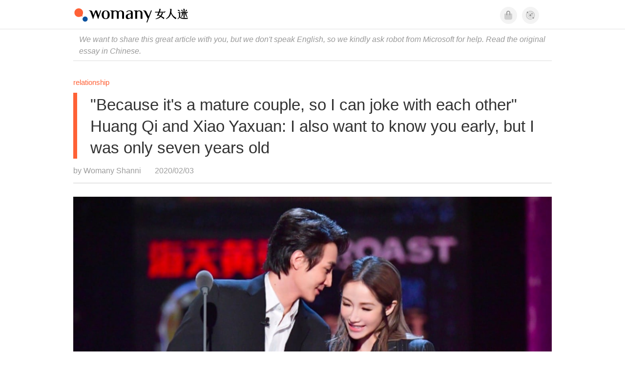

--- FILE ---
content_type: text/css
request_url: https://kit.fontawesome.com/ba15b83715.css
body_size: 1309
content:
@import url(https://ka-p.fontawesome.com/releases/v6.7.2/css/pro.min.css?token=ba15b83715);@import url(https://ka-p.fontawesome.com/releases/v6.7.2/css/pro-v4-shims.min.css?token=ba15b83715);@import url(https://ka-p.fontawesome.com/releases/v6.7.2/css/pro-v5-font-face.min.css?token=ba15b83715);@import url(https://ka-p.fontawesome.com/releases/v6.7.2/css/pro-v4-font-face.min.css?token=ba15b83715);.fak.fa-womany:before,.fa-kit.fa-womany:before{content:'\e000';}.fak.fa-imhome:before,.fa-kit.fa-imhome:before{content:'\e001';}.fak.fa-lianhong:before,.fa-kit.fa-lianhong:before{content:'\e003';}.fak,.fa-kit{-moz-osx-font-smoothing:grayscale;-webkit-font-smoothing:antialiased;display:inline-block;font-style:normal;font-variant:normal;text-rendering:auto;line-height:1;font-family:'Font Awesome Kit';}@font-face{font-family:'Font Awesome Kit';font-style:normal;src:url([data-uri]);}

--- FILE ---
content_type: text/javascript; charset=UTF-8
request_url: https://cdn.ampproject.org/v0/amp-youtube-0.1.js
body_size: 9695
content:
;
(self.AMP=self.AMP||[]).push({m:0,v:"2512221826001",n:"amp-youtube",ev:"0.1",l:!0,f:function(t,n){!function(){function n(t,n,i){return n in t?Object.defineProperty(t,n,{value:i,enumerable:!0,configurable:!0,writable:!0}):t[n]=i,t}function i(t,n){return(i=Object.setPrototypeOf||function(t,n){return t.__proto__=n,t})(t,n)}function r(t){return(r=Object.setPrototypeOf?Object.getPrototypeOf:function(t){return t.__proto__||Object.getPrototypeOf(t)})(t)}function e(t){return(e="function"==typeof Symbol&&"symbol"==typeof Symbol.iterator?function(t){return typeof t}:function(t){return t&&"function"==typeof Symbol&&t.constructor===Symbol&&t!==Symbol.prototype?"symbol":typeof t})(t)}function o(t,n){if(n&&("object"===e(n)||"function"==typeof n))return n;if(void 0!==n)throw new TypeError("Derived constructors may only return object or undefined");return function(t){if(void 0===t)throw new ReferenceError("this hasn't been initialised - super() hasn't been called");return t}(t)}function u(t,n){(null==n||n>t.length)&&(n=t.length);for(var i=0,r=new Array(n);i<n;i++)r[i]=t[i];return r}function a(t,n){var i="undefined"!=typeof Symbol&&t[Symbol.iterator]||t["@@iterator"];if(i)return(i=i.call(t)).next.bind(i);if(Array.isArray(t)||(i=function(t,n){if(t){if("string"==typeof t)return u(t,n);var i=Object.prototype.toString.call(t).slice(8,-1);return"Object"===i&&t.constructor&&(i=t.constructor.name),"Map"===i||"Set"===i?Array.from(t):"Arguments"===i||/^(?:Ui|I)nt(?:8|16|32)(?:Clamped)?Array$/.test(i)?u(t,n):void 0}}(t))||n&&t&&"number"==typeof t.length){i&&(t=i);var r=0;return function(){return r>=t.length?{done:!0}:{done:!1,value:t[r++]}}}throw new TypeError("Invalid attempt to iterate non-iterable instance.\nIn order to be iterable, non-array objects must have a [Symbol.iterator]() method.")}var s;function f(){return s||(s=Promise.resolve(void 0))}var c=function(){var t=this;this.promise=new Promise((function(n,i){t.resolve=n,t.reject=i}))};function h(t){return new Promise((function(n){n(t())}))}var l=Array.isArray;function v(t){return l(t)?t:[t]}var d=Object.prototype,p=d.hasOwnProperty,m=d.toString;function y(t){return"[object Object]"===m.call(t)}function b(t){var n=Object.create(null);return t&&Object.assign(n,t),n}function w(t){return"number"==typeof t&&isFinite(t)}function g(t,n,i,r,e,o,u,a,s,f,c){return t}function k(t,n){try{return function(t){return JSON.parse(t)}(t)}catch(t){return null==n||n(t),null}}function j(t){return(t.ownerDocument||t).defaultView}var q,x,O={bubbles:!0,cancelable:!0};function S(t){var n;null===(n=t.parentElement)||void 0===n||n.removeChild(t)}function M(t,n){t.insertBefore(n,t.firstChild)}function E(t){return t.parent&&t.parent!=t}function T(t,n,i,r){var e=i||{};g(t.ownerDocument);var o=r||O,u=o.bubbles,a=o.cancelable,s=new MessageEvent(n,{data:e,bubbles:u,cancelable:a});t.dispatchEvent(s)}function R(t,n){t.classList.add("i-amphtml-fill-content"),n&&t.classList.add("i-amphtml-replaced-content")}function A(t,n,i,r){for(var e,o=a(v(t),!0);!(e=o()).done;){var u=e.value,s=n.getAttribute(u);null!==s?i.setAttribute(u,s):r&&i.removeAttribute(u)}}function P(t){var n=t.ownerDocument||t;return q&&q.ownerDocument===n||(q=n.createElement("div")),U}function U(t){return function(t,n){if(g(1===n.length),g(Array.isArray(n)||(r=n,p.call(r,"raw"))),self.trustedTypes&&self.trustedTypes.createPolicy){var i=self.trustedTypes.createPolicy("static-template#createNode",{createHTML:function(t){return n[0]}});t.innerHTML=i.createHTML("ignored")}else t.innerHTML=n[0];var r,e=t.firstElementChild;return g(e),g(!e.nextElementSibling),t.removeChild(e),e}(q,t)}function Y(t){var n=Object.getOwnPropertyDescriptor(t,"message");if(null!=n&&n.writable)return t;var i=t.message,r=t.stack,e=new Error(i);for(var o in t)e[o]=t[o];return e.stack=r,e}function _(t){for(var n,i=null,r="",e=a(arguments,!0);!(n=e()).done;){var o=n.value;o instanceof Error&&!i?i=Y(o):(r&&(r+=" "),r+=o)}return i?r&&(i.message=r+": "+i.message):i=new Error(r),i}function I(t){var n,i;null===(n=(i=self).__AMP_REPORT_ERROR)||void 0===n||n.call(i,t)}function C(t){var n=_.apply(null,arguments);setTimeout((function(){throw I(n),n}))}function N(t){try{for(var n=arguments.length,i=new Array(n>1?n-1:0),r=1;r<n;r++)i[r-1]=arguments[r];return t.apply(null,i)}catch(t){C(t)}}function z(t){var n=_.apply(null,arguments);return n.expected=!0,n}var L=["Webkit","webkit","Moz","moz","ms","O","o"],B={"getPropertyPriority":function(){return""},"getPropertyValue":function(){return""}};function D(t,n,i,r,e){var o=function(t,n,i){if(n.startsWith("--"))return n;x||(x=b());var r=x[n];if(!r||i){if(r=n,void 0===t[n]){var e=function(t){return t.charAt(0).toUpperCase()+t.slice(1)}(n),o=function(t,n){for(var i=0;i<L.length;i++){var r=L[i]+n;if(void 0!==t[r])return r}return""}(t,e);void 0!==t[o]&&(r=o)}i||(x[n]=r)}return r}(t.style,n,e);if(o){var u,a=r?i+r:i;t.style.setProperty((u=o.replace(/[A-Z]/g,(function(t){return"-"+t.toLowerCase()})),L.some((function(t){return u.startsWith(t+"-")}))?"-".concat(u):u),a)}}function W(t,n){for(var i in n)D(t,i,n[i])}var J=/vertical/,V=new WeakMap,F=new WeakMap,H=new WeakMap;function Z(t){var n=V.get(t);return n||(n=new t.ResizeObserver($),V.set(t,n)),n}function $(t){for(var n=new Set,i=t.length-1;i>=0;i--){var r=t[i],e=r.target;if(!n.has(e)){n.add(e);var o=F.get(e);if(o){H.set(e,r);for(var u=0;u<o.length;u++){var a=o[u],s=a.callback;G(a.type,s,r)}}}}}function G(t,n,i){if(0==t){var r=i.contentRect,e=r.height;N(n,{width:r.width,height:e})}else if(1==t){var o,u=i.borderBoxSize;if(u)o=u.length>0?u[0]:{inlineSize:0,blockSize:0};else{var a,s,f=i.target,c=j(f),h=J.test(function(t,n){return t.getComputedStyle(n)||B}(c,f).writingMode),l=f,v=l.offsetHeight,d=l.offsetWidth;h?(s=d,a=v):(a=d,s=v),o={inlineSize:a,blockSize:s}}N(n,o)}}var K=function(){function t(t){this.Yl=t,this.py=!1,this.yy=!1,this.by=this.by.bind(this)}var n=t.prototype;return n.updatePlaying=function(t){t!==this.py&&(this.py=t,t?(this.yy=!1,function(t,n,i){var r=t.ownerDocument.defaultView;if(r){var e=F.get(t);if(e||(e=[],F.set(t,e),Z(r).observe(t)),!e.some((function(t){return t.callback===i&&1===t.type}))){e.push({type:1,callback:i});var o=H.get(t);o&&setTimeout((function(){return G(1,i,o)}))}}}(this.Yl,0,this.by)):function(t,n){!function(t,n,i){var r=F.get(t);if(r&&(function(t,n){for(var r=[],e=0,o=0;o<t.length;o++){var u=t[o];(a=u).callback===i&&1===a.type?r.push(u):(e<o&&(t[e]=u),e++)}var a;e<t.length&&(t.length=e)}(r),0==r.length)){F.delete(t),H.delete(t);var e=t.ownerDocument.defaultView;e&&Z(e).unobserve(t)}}(t,0,n)}(this.Yl,this.by))},n.by=function(t){var n=t.blockSize,i=t.inlineSize>0&&n>0;if(i!==this.yy){this.yy=i;var r=this.Yl;i||r.pause()}},t}();function Q(t){var n=!1,i=null,r=t;return function(){if(!n){for(var t=arguments.length,e=new Array(t),o=0;o<t;o++)e[o]=arguments[o];i=r.apply(self,e),n=!0,r=null}return i}}self.__AMP_LOG=self.__AMP_LOG||{user:null,dev:null,userForEmbed:null};var X=self.__AMP_LOG;function tt(t){return X.user||(X.user=nt()),function(t,n){return n&&n.ownerDocument.defaultView!=t}(X.user.win,t)?X.userForEmbed||(X.userForEmbed=nt()):X.user}function nt(t){return function(t,n){throw new Error("failed to call initLogConstructor")}()}function it(t,n,i,r,e,o,u,a,s,f,c){return t}function rt(t,n,i,r,e,o,u,a,s,f,c){return tt().assert(t,n,i,r,e,o,u,a,s,f,c)}function et(t,n){return ft(t=function(t){return t.__AMP_TOP||(t.__AMP_TOP=t)}(t),n)}function ot(t,n){return ft(st(at(t)),n)}function ut(t,n){var i=st(at(t));return ht(i,n)?ft(i,n):null}function at(t){return t.nodeType?(n=j(t),et(n,"ampdoc")).getAmpDoc(t):t;var n}function st(t){var n=at(t);return n.isSingleDoc()?n.win:n}function ft(t,n){it(ht(t,n));var i=ct(t)[n];return i.obj||(it(i.ctor),it(i.context),i.obj=new i.ctor(i.context),it(i.obj),i.context=null,i.resolve&&i.resolve(i.obj)),i.obj}function ct(t){var n=t.__AMP_SERVICES;return n||(n=t.__AMP_SERVICES={}),n}function ht(t,n){var i=t.__AMP_SERVICES&&t.__AMP_SERVICES[n];return!(!i||!i.ctor)}var lt,vt,dt,pt=function(t){return ut(t,"action")},mt=function(t){return et(t,"platform")},yt=function(t){return ft(t,"timer")},bt=function(t){return ut(t,"url")},wt=function(t){return ot(t,"viewport")};function gt(t,n){var i=arguments.length>2&&void 0!==arguments[2]?arguments[2]:{},r=i.needsRootBounds,e=i.rootMargin,o=i.threshold,u=E(n)&&(r||e)?n.document:void 0;return new n.IntersectionObserver(t,{threshold:o,root:u,rootMargin:e})}function kt(t){var n,i=null===(n=lt)||void 0===n?void 0:n.get(t);if(!i){var r=function(t){lt||(lt=new WeakMap,vt=new WeakMap),g(vt);var n=vt.get(t);return n||(n=gt((function(t){for(var i=new Set,r=t.length-1;r>=0;r--){var e,o=t[r].target;i.has(o)||(i.add(o),g(n),n.unobserve(o),g(lt),null===(e=lt.get(o))||void 0===e||e.resolve(t[r]),lt.delete(o))}}),t,{needsRootBounds:!0}),vt.set(t,n)),n}(j(t));g(lt),r.observe(t),i=new c,lt.set(t,i)}return i.promise}function jt(t){return null==t.__AMP_AUTOPLAY&&(t.__AMP_AUTOPLAY=function(t){var n,i=t.document.createElement("video");return i.setAttribute("muted",""),i.setAttribute("playsinline",""),i.setAttribute("webkit-playsinline",""),i.setAttribute("height","0"),i.setAttribute("width","0"),i.muted=!0,i.playsInline=!0,i.playsinline=!0,i.webkitPlaysinline=!0,W(i,{position:"fixed",top:"0",width:"0",height:"0",opacity:"0"}),n=i,h((function(){return n.play()})).catch((function(){})),Promise.resolve(!i.paused)}(t)),t.__AMP_AUTOPLAY}function qt(t){return t.querySelector("video, iframe")}function xt(t,n){var i=h((function(){return t.play(!!n)}));return i.catch((function(t){!function(t){for(var n=arguments.length,i=new Array(n>1?n-1:0),r=1;r<n;r++)i[r-1]=arguments[r];I(z.apply(null,i))}("TRYPLAY",t)})),i}function Ot(t,n,i,r){var e=t,o=i,u=function(t){try{return o(t)}catch(t){var n,i;throw null===(n=(i=self).__AMP_REPORT_ERROR)||void 0===n||n.call(i,t),t}},a=function(){if(void 0!==dt)return dt;dt=!1;try{var t={get capture(){return dt=!0,!1}};self.addEventListener("test-options",null,t),self.removeEventListener("test-options",null,t)}catch(t){}return dt}(),s=!(null==r||!r.capture);return e.addEventListener(n,u,a?r:s),function(){null==e||e.removeEventListener(n,u,a?r:s),o=null,e=null,u=null}}function St(t,n,i,r){var e={detail:i};if(Object.assign(e,r),"function"==typeof t.CustomEvent)return new t.CustomEvent(n,e);var o=t.document.createEvent("CustomEvent");return o.initCustomEvent(n,!!e.bubbles,!!e.cancelable,i),o}function Mt(t,n,i,r){return Ot(t,n,i,r)}function Et(t){return t.data}var Tt=['<button aria-label="Unmute video" class="i-amphtml-video-mask i-amphtml-fill-content" tabindex=0></button>'],Rt=["<i-amphtml-video-icon class=amp-video-eq><div class=amp-video-eq-col><div class=amp-video-eq-filler></div><div class=amp-video-eq-filler></div></div></i-amphtml-video-icon>"];function At(t,n,i){if(n[i])return n[i];var r=t.querySelector("style[".concat(i,"], link[").concat(i,"]"));return r?(n[i]=r,r):null}var Pt=function(){function t(){this.It=null}var n=t.prototype;return n.add=function(t){var n=this;return this.It||(this.It=[]),this.It.push(t),function(){n.remove(t)}},n.remove=function(t){var n,i,r;this.It&&(i=t,-1!=(r=(n=this.It).indexOf(i))&&n.splice(r,1))},n.removeAll=function(){this.It&&(this.It.length=0)},n.fire=function(t){if(this.It)for(var n,i=a(this.It.slice(),!0);!(n=i()).done;)(0,n.value)(t)},n.getHandlerCount=function(){var t,n;return null!==(t=null===(n=this.It)||void 0===n?void 0:n.length)&&void 0!==t?t:0},t}(),Ut=function(){function t(){this.wy=!1,this.gy=new Pt}var n=t.prototype;return n.onSessionEnd=function(t){this.gy.add(t)},n.beginSession=function(){this.wy=!0},n.endSession=function(){this.wy&&this.gy.fire(),this.wy=!1},n.isSessionActive=function(){return this.wy},t}(),Yt={"title":"","artist":"","album":"","artwork":[{"src":""}]},_t="registered",It="load",Ct="playing",Nt="pause",zt="ended",Lt="muted",Bt="unmuted",Dt="ad_start",Wt="ad_end",Jt="playing_manual",Vt="paused",Ft="video-play",Ht="user-interacted";function Zt(t){t.signals().signal(Ht)}var $t="video-manager",Gt=function(){function t(t){var n=this;this.ampdoc=t,this.installAutoplayStyles=Q((function(){return function(t){!function(t,n,i,r,e){var o=t.getHeadNode();!function(t,n,i,r){var e=t.__AMP_CSS_SM;e||(e=t.__AMP_CSS_SM=b());var o="amp-extension=".concat(r);if(o){var u=At(t,e,o);if(u)return"STYLE"==u.tagName&&u.textContent!==n&&(u.textContent=n),u}var a=(t.ownerDocument||t).createElement("style");a.textContent=n;a.setAttribute("amp-extension",r),function(t,n){var i=arguments.length>2&&void 0!==arguments[2]?arguments[2]:null;if(i){var r=i.nextSibling;t.insertBefore(n,r)}else M(t,n)}(t,a,At(t,e,"amp-runtime")),o&&(e[o]=a)}(o,function(t,n){var i=t.__AMP_CSS_TR;return i?i(n):n}(o,".i-amphtml-video-mask{display:block;z-index:1;-webkit-appearance:none;appearance:none;background:transparent;border:none}.amp-video-eq{display:none}.i-amphtml-video-interface:not(amp-video) .amp-video-eq,amp-story .amp-video-eq,amp-video[controls] .amp-video-eq{display:-ms-flexbox;display:flex}[noaudio] .amp-video-eq{display:none!important}.amp-video-eq{pointer-events:none!important;-ms-flex-align:end;align-items:flex-end;bottom:7px;height:12px;opacity:0.8;overflow:hidden;position:absolute;right:7px;width:20px;z-index:1}.amp-video-eq-col{-ms-flex:1;flex:1;height:100%;margin-right:1px;position:relative}.amp-video-eq-col div{animation-name:amp-video-eq-animation;animation-timing-function:linear;animation-iteration-count:infinite;animation-direction:alternate;background-color:#fafafa;height:100%;position:absolute;width:100%;will-change:transform;animation-play-state:paused}.amp-video-eq-play .amp-video-eq-col div{animation-play-state:running}.amp-video-eq-1-1{animation-duration:0.3s;transform:translateY(60%)}.amp-video-eq-1-2{animation-duration:0.45s;transform:translateY(60%)}.amp-video-eq-2-1{animation-duration:0.5s;transform:translateY(30%)}.amp-video-eq-2-2{animation-duration:0.4s;transform:translateY(30%)}.amp-video-eq-3-1{animation-duration:0.3s;transform:translateY(70%)}.amp-video-eq-3-2{animation-duration:0.35s;transform:translateY(70%)}.amp-video-eq-4-1{animation-duration:0.4s;transform:translateY(50%)}.amp-video-eq-4-2{animation-duration:0.25s;transform:translateY(50%)}@keyframes amp-video-eq-animation{0%{transform:translateY(100%)}to{transform:translateY(0)}}\n/*# sourceURL=/css/video-autoplay.css*/"),0,"amp-video-autoplay")}(t)}(n.ampdoc)})),this.xy=null,this.qy=null,this.ky=null,this.se=yt(t.win),this.jy=pt(t.getHeadNode()),this.Sy=function(){return n.Oy()},this.My=Q((function(){return new Xt(n.ampdoc,n)})),this.se.delay(this.Sy,1e3)}var n=t.prototype;return n.dispose=function(){if(this.My().dispose(),this.qy.disconnect(),this.qy=null,this.xy)for(var t=0;t<this.xy.length;t++)this.xy[t].dispose()},n.Oy=function(){for(var t=0;t<this.xy.length;t++){var n=this.xy[t];n.getPlayingState()!==Vt&&(on(n,"video-seconds-played"),this.Py(n))}this.se.delay(this.Sy,1e3)},n.Py=function(t){var n="timeUpdate",i=t.video.getCurrentTime(),r=t.video.getDuration();if(w(i)&&w(r)&&r>0){var e=i/r,o=St(this.ampdoc.win,"".concat($t,".").concat(n),{"time":i,"percent":e});this.jy.trigger(t.video.element,n,o,1)}},n.register=function(t){var n=this;it(t);var i=t;if(this.Ty(t),t.supportsPlatform()&&!this.Ay(t)){this.qy||(this.qy=gt((function(t){return t.forEach((function(t){var i=t.isIntersecting,r=t.target;n.Ry(r).updateVisibility(i)}))}),this.ampdoc.win,{threshold:.5})),this.qy.observe(i.element),Mt(i.element,"reloaded",(function(){return r.videoLoaded()})),this.xy=this.xy||[];var r=new Qt(this,t);this.xy.push(r);var e=r.video.element;T(e,_t),function(t){t.classList.add("i-amphtml-media-component")}(e),t.signals().signal(_t),e.classList.add("i-amphtml-video-interface")}},n.Ty=function(t){i("play",(function(){return xt(t,!1)})),i("pause",(function(){return t.pause()})),i("mute",(function(){return t.mute()})),i("unmute",(function(){return t.unmute()}));var n=function(){return t.fullscreenEnter()};function i(n,i){t.registerAction(n,(function(){Zt(t),i()}),1)}i("fullscreenenter",n),i("fullscreen",n)},n.Ay=function(t){if(Kt(this.ky,t))return this.ky;for(var n=0;this.xy&&n<this.xy.length;n++){var i=this.xy[n];if(Kt(i,t))return this.ky=i,i}return null},n.Ry=function(t){return it(this.Ay(t))},n.registerForAutoFullscreen=function(t){this.My().register(t)},n.Ey=function(){return this.My()},n.getVideoStateProperty=function(t,n){var i=this.ampdoc.getRootNode(),r=tt().assertElement(i.getElementById(t),'Could not find an element with id="'.concat(t,'" for VIDEO_STATE')),e=this.Ry(r);return(e?e.getAnalyticsDetails():f()).then((function(t){return t?t[n]:""}))},n.getPlayingState=function(t){return this.Ry(t).getPlayingState()},n.isMuted=function(t){return this.Ry(t).isMuted()},n.userInteracted=function(t){return this.Ry(t).userInteracted()},n.isRollingAd=function(t){return this.Ry(t).isRollingAd()},n.pauseOtherVideos=function(t){this.xy.forEach((function(n){n.isPlaybackManaged()&&n!==t&&n.getPlayingState()==Jt&&n.video.pause()}))},t}(),Kt=function(t,n){return!!t&&(t.video===n||t.video.element===n)},Qt=function(){function t(t,n){var i=this;this.Yy=t,this.Si=t.ampdoc,this.video=n,this.zy=!0,this.Iy=!1,this.py=!1,this.Cy=!1,this.Xi=!1,this.Uy=new Ut,this.Uy.onSessionEnd((function(){return on(i,"video-session")})),this._y=new Ut,this._y.onSessionEnd((function(){return on(i,"video-session-visible")})),this.Ly=Q((function(){return new en(i.Si.win,i)})),this.Wy=!1,this.Fy=!1,this.Ny=null,this.G=!1,this.By=!1,this.hasAutoplay=n.element.hasAttribute("autoplay"),this.hasAutoplay&&this.Yy.installAutoplayStyles(),this.Jy=Yt,this.Dy=function(){xt(i.video,!1)},this.Vy=function(){i.video.pause()},Mt(n.element,It,(function(){return i.videoLoaded()})),Mt(n.element,Nt,(function(){return i.Hy()})),Mt(n.element,"play",(function(){i.By=!0,on(i,Ft)})),Mt(n.element,Ct,(function(){return i.Zy()})),Mt(n.element,Lt,(function(){return i.G=!0})),Mt(n.element,Bt,(function(){i.G=!1,i.Yy.pauseOtherVideos(i)})),Mt(n.element,"amp:video:tick",(function(t){var n=Et(t),r=n.eventType;r&&i.$y(r,n.vars)})),Mt(n.element,zt,(function(){i.Cy=!1,on(i,"video-ended")})),Mt(n.element,Dt,(function(){i.Cy=!0,on(i,"video-ad-start")})),Mt(n.element,Wt,(function(){i.Cy=!1,on(i,"video-ad-end")})),n.signals().whenSignal(_t).then((function(){return i.Gy()})),this.Ky=Q((function(){var t="firstPlay",n=St(i.Si.win,t,{}),r=i.video.element;pt(r).trigger(r,t,n,1)})),this.Qy()}var i=t.prototype;return i.dispose=function(){this.Ly().stop()},i.$y=function(t,i){var r=n({},"__amp:eventType",t);Object.keys(i).forEach((function(t){r["custom_".concat(t)]=i[t]})),on(this,"video-hosted-custom",r)},i.Qy=function(){var t=this;this.video.signals().whenSignal("playback-delegated").then((function(){t.zy=!1,t.py&&t.video.pause()}))},i.isMuted=function(){return this.G},i.isPlaybackManaged=function(){return this.zy},i.Gy=function(){this.Xy()&&this.Yy.registerForAutoFullscreen(this),this.hasAutoplay&&this.tb()},i.Xy=function(){var t=this.video.element;return!(this.video.preimplementsAutoFullscreen()||!t.hasAttribute("rotate-to-fullscreen"))&&rt(this.video.isInteractive(),"Only interactive videos are allowed to enter fullscreen on rotate. Set the `controls` attribute on %s to enable.",t)},i.Zy=function(){this.py=!0,this.getPlayingState()==Jt&&(this.Ky(),this.Yy.pauseOtherVideos(this));var t,n,i,r,e,o=this.video,u=o.element;o.preimplementsMediaSessionAPI()||u.classList.contains("i-amphtml-disable-mediasession")||(function(t,n){var i=bt(t);if(n&&n.artwork){var r=n.artwork;it(l(r)),r.forEach((function(t){if(t){var n=y(t)?t.src:t;rt(i.isProtocolValid(n))}}))}}(u,this.Jy),t=this.Si.win,n=this.Jy,i=this.Dy,r=this.Vy,"mediaSession"in(e=t.navigator)&&t.MediaMetadata&&(e.mediaSession.metadata=new t.MediaMetadata(Yt),e.mediaSession.metadata=new t.MediaMetadata(n),e.mediaSession.setActionHandler("play",i),e.mediaSession.setActionHandler("pause",r))),this.Uy.beginSession(),this.Xi&&this._y.beginSession(),this.By||on(this,Ft)},i.Hy=function(){on(this,"video-pause"),this.py=!1,this.Fy?this.Fy=!1:this.Uy.endSession()},i.videoLoaded=function(){this.Iy=!0,this.Ny=qt(this.video.element),this.ib(),this.Ly().start(),this.Xi&&this.rb()},i.ib=function(){if(!this.video.preimplementsMediaSessionAPI()){this.video.getMetadata()&&(this.Jy=b(this.video.getMetadata()));var t=this.Si.win.document;if(!this.Jy.artwork||0==this.Jy.artwork.length){var n=function(t){var n=t.querySelector('script[type="application/ld+json"]');if(n){var i=k(n.textContent);if(i&&i.image)return"string"==typeof i.image?i.image:i.image["@list"]&&"string"==typeof i.image["@list"][0]?i.image["@list"][0]:"string"==typeof i.image.url?i.image.url:"string"==typeof i.image[0]?i.image[0]:void 0}}(t)||function(t){var n=t.querySelector('meta[property="og:image"]');return n?n.getAttribute("content"):void 0}(t)||function(t){var n=t.querySelector('link[rel="shortcut icon"]')||t.querySelector('link[rel="icon"]');return n?n.getAttribute("href"):void 0}(t);n&&(this.Jy.artwork=[{"src":n}])}if(!this.Jy.title){var i=this.video.element.getAttribute("title")||this.video.element.getAttribute("aria-label")||this.Ny.getAttribute("title")||this.Ny.getAttribute("aria-label")||t.title;i&&(this.Jy.title=i)}}},i.ob=function(){this.Iy&&this.rb()},i.rb=function(){var t=this;this.Si.isVisible()&&jt(this.Si.win).then((function(n){t.hasAutoplay&&!t.userInteracted()&&n?t.ub():t.ab()}))},i.tb=function(){var t=this;this.video.isInteractive()&&this.video.hideControls(),jt(this.Si.win).then((function(n){n||!t.video.isInteractive()?(t.video.mute(),t.sb()):t.video.showControls()}))},i.sb=function(){var t=this,n=this.video,i=this.video,r=i.element;if(i.win,!r.hasAttribute("noaudio")&&!r.signals().get(Ht)){var e=function(t,n){for(var i=P(n)(Rt),r=i.firstElementChild,e=0;e<4;e++){for(var o=r.cloneNode(!0),u=o.children,a=0;a<u.length;a++)u[a].classList.add("amp-video-eq-".concat(e+1,"-").concat(a+1));i.appendChild(o)}return S(r),i}(0,r),o=[e],u=[Mt(r,Nt,(function(){return f(!1)})),Mt(r,Ct,(function(){return f(!0)})),Mt(r,Dt,(function(){s(!1),n.showControls()})),Mt(r,Wt,(function(){s(!0),n.hideControls()})),Mt(r,Bt,(function(){return Zt(n)}))];if(n.isInteractive()){n.hideControls();var a=function(t,n){var i=P(t)(Tt);return n&&n.title&&i.setAttribute("aria-label",n.title),i}(r,this.Jy);o.push(a),u.push(Mt(a,"click",(function(){return Zt(n)})))}n.mutateElementSkipRemeasure((function(){o.forEach((function(t){r.appendChild(t)}))})),this.Cy&&s(!1),n.signals().whenSignal(Ht).then((function(){t.Ky(),n.isInteractive()&&n.showControls(),n.unmute(),u.forEach((function(t){t()})),n.mutateElementSkipRemeasure((function(){o.forEach((function(t){S(t)}))}))}))}function s(t){n.mutateElementSkipRemeasure((function(){o.forEach((function(n){!function(t,n){void 0===n&&(n=t.hasAttribute("hidden")),n?t.removeAttribute("hidden"):t.setAttribute("hidden","")}(n,t)}))}))}function f(t){n.mutateElementSkipRemeasure((function(){return e.classList.toggle("amp-video-eq-play",t)}))}},i.ub=function(){this.zy&&(this.Xi?(this._y.beginSession(),xt(this.video,!0),this.Wy=!0):(this.py&&this._y.endSession(),this.video.pause(),this.Fy=!0))},i.ab=function(){this.Xi?this._y.beginSession():this.py&&this._y.endSession()},i.updateVisibility=function(t){var n=this.Xi;this.Xi=t,t!=n&&this.ob()},i.getPlayingState=function(){return this.py?this.py&&this.Wy&&!this.userInteracted()?"playing_auto":Jt:Vt},i.isRollingAd=function(){return this.Cy},i.userInteracted=function(){return null!=this.video.signals().get(Ht)},i.getAnalyticsDetails=function(){var t=this,n=this.video;return Promise.all([jt(this.Si.win),kt(n.element)]).then((function(i){var r=i[0],e=i[1].boundingClientRect,o=e.height,u=e.width,a=t.hasAutoplay&&r,s=n.getPlayedRanges(),f=s.reduce((function(t,n){return t+n[1]-n[0]}),0);return{"autoplay":a,"currentTime":n.getCurrentTime(),"duration":n.getDuration(),"height":o,"id":n.element.id,"muted":t.G,"playedTotal":f,"playedRangesJson":JSON.stringify(s),"state":t.getPlayingState(),"width":u}}))},t}(),Xt=function(){function t(t,n){var i=this;this.Yy=n,this.Si=t,this.fb=null,this.cb=null,this.xy=[],this.hb=[],this.lb=function(){return i.vb()},this.mb=function(t){return i.pb(t)==Jt},this.yb=function(t,n){return i.bb(t,n)},this.wb(),this.gb()}var n=t.prototype;return n.dispose=function(){this.hb.forEach((function(t){return t()})),this.hb.length=0},n.register=function(t){var n=t.video,i=n.element;this.xb(i)&&(this.xy.push(n),Mt(i,Nt,this.lb),Mt(i,Ct,this.lb),Mt(i,zt,this.lb),n.signals().whenSignal(Ht).then(this.lb),this.vb())},n.gb=function(){var t=this,n=this.Si.getRootNode(),i=function(){return t.qb()};this.hb.push(Mt(n,"webkitfullscreenchange",i),Mt(n,"mozfullscreenchange",i),Mt(n,"fullscreenchange",i),Mt(n,"MSFullscreenChange",i))},n.isInLandscape=function(){return(t=this.Si.win).screen&&"orientation"in t.screen?t.screen.orientation.type.startsWith("landscape"):90==Math.abs(t.orientation);var t},n.xb=function(t){if("video"==qt(t).tagName.toLowerCase())return!0;var n=mt(this.Si.win);return!n.isIos()&&!n.isSafari()||function(t){return!!{"amp-dailymotion":!0,"amp-ima-video":!0}[t.tagName.toLowerCase()]}(t)},n.qb=function(){this.fb=null},n.wb=function(){var t=this,n=this.Si.win,i=n.screen;if(i&&"orientation"in i){var r=i.orientation;this.hb.push(Mt(r,"change",(function(){return t.kb()})))}this.hb.push(Mt(n,"orientationchange",(function(){return t.kb()})))},n.kb=function(){this.isInLandscape()?null!=this.cb&&this.jb(this.cb):this.fb&&this.Sb(this.fb)},n.jb=function(t){var n=mt(this.Si.win);this.fb=t,n.isAndroid()&&n.isChrome()?t.fullscreenEnter():this.Ob(t).then((function(){return t.fullscreenEnter()}))},n.Sb=function(t){this.fb=null,this.Ob(t,"center").then((function(){return t.fullscreenExit()}))},n.Ob=function(t){var n=arguments.length>1&&void 0!==arguments[1]?arguments[1]:null,i=t.element,r=this.Mb();return this.Pb().then((function(){return kt(i)})).then((function(t){var e=t.boundingClientRect,o=e.bottom,u=e.top,a=r.getSize().height;if(u>=0&&o<=a)return f();var s=n||(o>a?"bottom":"top");return r.animateScrollIntoView(i,s)}))},n.Mb=function(){return wt(this.Si)},n.Pb=function(){return yt(this.Si.win).promise(330)},n.vb=function(){var t=this;if(this.isInLandscape())return Promise.resolve(this.cb);this.cb=null;var n=this.xy.filter(this.mb).map((function(t){return kt(t.element)}));return Promise.all(n).then((function(n){var i=n.sort(t.yb)[0];return i&&i.intersectionRatio>.5?i.target.getImpl().then((function(n){return t.cb=n})):t.cb}))},n.bb=function(t,n){var i=t.boundingClientRect,r=t.intersectionRatio,e=n.boundingClientRect,o=r-n.intersectionRatio;if(Math.abs(o)>.1)return o;var u=wt(this.Si),a=tn(u,i),s=tn(u,e);return a<s||a>s?a-s:i.top-e.top},n.pb=function(t){return this.Yy.getPlayingState(t)},t}();function tn(t,n){var i=n.top+n.height/2,r=t.getSize().height/2;return Math.abs(i-r)}function nn(t){return 10*t*5}var rn=function(t){return!!t&&!isNaN(t)&&t>1},en=function(){function t(t,n){this.se=yt(t),this.Tb=n,this.hb=null,this.Ab=0,this.Rb=0}var n=t.prototype;return n.start=function(){var t=this,n=this.Tb.video.element;this.stop(),this.hb=this.hb||[],this.Eb()?this.Yb(this.Rb):this.hb.push(function(n,i,r,e){var o=function(){t.Eb()&&t.Yb(t.Rb)},u=Ot(n,"loadedmetadata",(function(t){try{o(t)}finally{o=null,u()}}),void 0);return u}(n)),this.hb.push(Mt(n,zt,(function(){t.Eb()&&t.zb(100)})))},n.stop=function(){if(this.hb){for(;this.hb.length>0;)this.hb.pop()();this.Rb++}},n.Eb=function(){var t=this.Tb.video,n=t.getDuration();if(!rn(n))return!1;if(nn(n)<250){var i=Math.ceil(5);this.Ib("This video is too short for `video-percentage-played`. Reports may be inaccurate. For best results, use videos over",i,"seconds long.",t.element)}return!0},n.Ib=function(){for(var t=arguments.length,n=new Array(t),i=0;i<t;i++)n[i]=arguments[i];tt().warn.apply(tt(),[$t].concat(n))},n.Yb=function(t){var n,i=this;if(t==this.Rb){var r=this.Tb,e=this.se,o=r.video,u=function(){return i.Yb(t)};if(r.getPlayingState()!=Vt){var a=o.getDuration();if(rn(a)){var s=(n=nn(a),g(!0),Math.min(Math.max(n,250),4e3)),f=o.getCurrentTime()/a*100,c=5*Math.floor(f/5);it(w(c)),this.zb(c),e.delay(u,s)}else e.delay(u,500)}else e.delay(u,500)}},n.zb=function(t){t<=0||this.Ab!=t&&(this.Ab=t,this.Cb(t))},n.Cb=function(t){on(this.Tb,"video-percentage-played",{"normalizedPercentage":t.toString()})},t}();function on(t,n,i){var r=t.video;t.getAnalyticsDetails().then((function(t){i&&Object.assign(t,i),T(r.element,n,t)}))}var un=["<iframe frameborder=0 allowfullscreen></iframe>"],an=["<img placeholder referrerpolicy=origin>"],sn="amp-youtube",fn=function(t){!function(t,n){if("function"!=typeof n&&null!==n)throw new TypeError("Super expression must either be null or a function");t.prototype=Object.create(n&&n.prototype,{constructor:{value:t,writable:!0,configurable:!0}}),n&&i(t,n)}(s,t);var e,u,a=(e=s,u=function(){if("undefined"==typeof Reflect||!Reflect.construct)return!1;if(Reflect.construct.sham)return!1;if("function"==typeof Proxy)return!0;try{return Boolean.prototype.valueOf.call(Reflect.construct(Boolean,[],(function(){}))),!0}catch(t){return!1}}(),function(){var t,n=r(e);if(u){var i=r(this).constructor;t=Reflect.construct(n,arguments,i)}else t=n.apply(this,arguments);return o(this,t)});function s(t){var n;return(n=a.call(this,t)).tk=null,n.Bk=null,n.G=!1,n.Dk=!1,n.Wk=!1,n.Jm=null,n.es=null,n.fk=null,n.Ub=null,n._b=null,n.Qm=null,n.Jk=null,n.Lb=new K(n.element),n}var f=s.prototype;return f.preconnectCallback=function(t){var n=et(this.win,"preconnect"),i=this.getAmpDoc();n.url(i,this.Fb()),n.url(i,"https://i.ytimg.com",t)},f.isLayoutSupported=function(t){return function(t){return"fixed"==t||"fixed-height"==t||"responsive"==t||"fill"==t||"flex-item"==t||"fluid"==t||"intrinsic"==t}(t)},f.renderOutsideViewport=function(){return.75},f.buildCallback=function(){this.tk=this.hq(),this.Bk=this.Vk(),this.Fk();var t,n,i,r,e=new c;this.Ub=e.promise,this._b=e.resolve,t=this.element,n="video-manager",i=Gt,function(t,n,i,r,e,o){var u=ct(t),a=u[i];a||(a=u[i]={obj:null,promise:null,resolve:null,reject:null,context:null,ctor:null,sharedInstance:!1}),a.ctor||(a.ctor=r,a.context=n,a.sharedInstance=!1,a.resolve&&ft(t,i))}(st(r=at(t)),r,n,i)},f.Hk=function(){this.Fk();var t="omit"===this.Zk()?"-nocookie":"",n="https://www.youtube".concat(t,".com/embed/"),i=this.tk?"".concat(encodeURIComponent(this.tk||""),"?"):"live_stream?channel=".concat(encodeURIComponent(this.Bk||""),"&");return"".concat(n).concat(i,"enablejsapi=1&amp=1")},f.Fb=function(){if(this.fk)return this.fk;var t=this.Hk(),n=this.element,i=function(t,n,i){var r=t.dataset,e={},o=/^param(.+)/;for(var u in r){var a=u.match(o);a&&(e[a[1][0].toLowerCase()+a[1].substr(1)]=r[u])}return e}(n);return"autoplay"in i&&(delete i.autoplay,this.user().error("AMP-YOUTUBE","Use autoplay attribute instead of data-param-autoplay")),"playsinline"in i||(i.playsinline="1"),n.hasAttribute("autoplay")&&("iv_load_policy"in i||(i.iv_load_policy="".concat(3)),i.playsinline="1"),"loop"in i&&this.user().warn("AMP-YOUTUBE","Use loop attribute instead of the deprecated data-param-loop"),this.Dk=n.hasAttribute("loop")||"loop"in i&&"1"==i.loop,this.Wk="playlist"in i,this.Dk&&(this.Wk?i.loop="1":"loop"in i&&delete i.loop),t=function(t,n){return function(t,n,i){if(!n)return t;var r=t.split("#",2),e=r[0].split("?",2);return e[0]+(e[1]?"?".concat(e[1],"&").concat(n):"?".concat(n))+(r[1]?"#".concat(r[1]):"")}(t,function(t){var n,i,r=[];for(var e in t){var o=t[e];if(null!=o){o=v(o);for(var u=0;u<o.length;u++)r.push((n=e,i=o[u],"".concat(encodeURIComponent(n),"=").concat(encodeURIComponent(i))))}}return r.join("&")}(n))}(t,i),this.fk=t},f.layoutCallback=function(){var t,n,i,r,e=this,o=(t=this.Fb(),i=P(n=this.element)(un),A(["referrerpolicy"],this.element,i),i.src=bt(n).assertHttpsUrl(t,n),R(i),n.appendChild(i),i);o.title=this.element.title||"YouTube video",function(t){var n=t.getAttribute("allow")||"";n+="autoplay;",t.setAttribute("allow",n)}(o),this.Jm=o,(r=this.element,ot(r,"video-manager")).register(this),this.Qm=Mt(this.win,"message",this.$k.bind(this)),this.Dk&&!this.Wk&&(this.Jk=Mt(this.element,zt,(function(t){return e.play(!1)})));var u=this.loadPromise(this.Jm).then((function(){return yt(e.win).promise(300)})).then((function(){e.hk(),T(e.element,It)}));return this._b(u),u},f.unlayoutCallback=function(){this.Jm&&(S(this.Jm),this.Jm=null),this.Qm&&this.Qm(),this.Jk&&this.Jk();var t=new c;return this.Ub=t.promise,this._b=t.resolve,this.Lb.updatePlaying(!1),!0},f.pauseCallback=function(){this.Jm&&this.Jm.contentWindow&&this.pause()},f.mutatedAttributesCallback=function(t){null!=t["data-videoid"]&&(this.tk=this.hq(),this.Jm&&this.Jb("loadVideoById",[this.tk]))},f.Vk=function(){return this.element.getAttribute("data-live-channelid")},f.hq=function(){return this.element.getAttribute("data-videoid")},f.Zk=function(){return this.element.getAttribute("credentials")||"include"},f.Fk=function(){rt(!(this.tk&&this.Bk)&&(this.tk||this.Bk),"Exactly one of data-videoid or data-live-channelid should be present for <amp-youtube> %s",this.element)},f.Jb=function(t,n){var i=this;this.Ub.then((function(){if(i.Jm&&i.Jm.contentWindow){var r=JSON.stringify({"event":"command","func":t,"args":n||""});i.Jm.contentWindow.postMessage(r,"*")}}))},f.$k=function(t){if(function(t,n,i){return!(!n||t.source!=n.contentWindow)&&"https://www.youtube.com"==t.origin}(t,this.Jm)){var i=Et(t);if((r=i)&&(y(r)||r.startsWith("{"))){var r,e,o=y(e=i)?e:k(e);if(null!=o){var u=o.event,a=o.info||{},s=this.element,f=a.playerState;if("infoDelivery"!=u||null==f){var c,h=a.muted;if("infoDelivery"==u&&a&&null!=h){if(this.G==h)return;return this.G=h,void T(s,(c=this.G,c?Lt:Bt))}if("initialDelivery"==u)return this.es=a,void T(s,"loadedmetadata");"infoDelivery"!=u||void 0===a.currentTime||(this.es.currentTime=a.currentTime)}else{var v;switch(f){case 1:this.Lb.updatePlaying(!0);break;case 2:case 0:this.Lb.updatePlaying(!1)}!function(t,n,i){if(null==i[n])return!1;var r=i[n];(l(r)?r:[r]).forEach((function(n){T(t,n)}))}(s,f.toString(),(v={},n(v,1,Ct),n(v,2,Nt),n(v,0,[zt,Nt]),v))}}}}},f.hk=function(){this.Jm&&this.Jm.contentWindow.postMessage(JSON.stringify({"event":"listening"}),"*")},f.createPlaceholderCallback=function(){var t=this;if(!this.tk)return null;var n=P(this.element)(an),i=this.tk;return W(n,{"object-fit":"cover","visibility":"hidden"}),A(["aria-label"],this.element,n),n.src="https://i.ytimg.com/vi/".concat(encodeURIComponent(i),"/sddefault.jpg#404_is_fine"),n.hasAttribute("aria-label")?n.setAttribute("alt","Loading video - "+n.getAttribute("aria-label")):n.setAttribute("alt","Loading video"),R(n),this.loadPromise(n).then((function(){if(120==n.naturalWidth&&90==n.naturalHeight)throw new Error("sddefault.jpg is not found")})).catch((function(){return n.src="https://i.ytimg.com/vi/".concat(encodeURIComponent(i),"/hqdefault.jpg"),t.loadPromise(n)})).then((function(){t.getVsync().mutate((function(){W(n,{"visibility":""})}))})),n},f.supportsPlatform=function(){return!0},f.isInteractive=function(){return!0},f.play=function(t){this.Jb("playVideo")},f.pause=function(){this.Jb("pauseVideo")},f.mute=function(){this.Jb("mute")},f.unmute=function(){this.Jb("unMute")},f.showControls=function(){},f.hideControls=function(){},f.fullscreenEnter=function(){var t,n;this.Jm&&(n=(t=this.Jm).requestFullscreen||t.requestFullScreen||t.webkitRequestFullscreen||t.webkitEnterFullscreen||t.msRequestFullscreen||t.mozRequestFullScreen)&&n.call(t)},f.fullscreenExit=function(){this.Jm&&function(t){var n=t.cancelFullScreen||t.exitFullscreen||t.webkitExitFullscreen||t.webkitCancelFullScreen||t.mozCancelFullScreen||t.msExitFullscreen;if(n)n.call(t);else{var i=t.ownerDocument;if(i){var r=i.cancelFullScreen||i.exitFullscreen||i.webkitExitFullscreen||i.webkitCancelFullScreen||i.mozCancelFullScreen||i.msExitFullscreen;r&&r.call(i)}}}(this.Jm)},f.isFullscreen=function(){return!!this.Jm&&function(t){var n=t.webkitDisplayingFullscreen;if(void 0!==n)return n;var i=t.ownerDocument;return!!i&&(i.fullscreenElement||i.webkitFullscreenElement||i.mozFullScreenElement||i.webkitCurrentFullScreenElement)==t}(this.Jm)},f.getMetadata=function(){},f.preimplementsMediaSessionAPI=function(){return!0},f.preimplementsAutoFullscreen=function(){return!1},f.getCurrentTime=function(){return this.es?this.es.currentTime:NaN},f.getDuration=function(){return this.es?this.es.duration:NaN},f.getPlayedRanges=function(){return[]},f.seekTo=function(t){this.user().error(sn,"`seekTo` not supported.")},s}(t.BaseElement);t.registerElement(sn,fn)}();
/*! https://mths.be/cssescape v1.5.1 by @mathias | MIT license */}});
//# sourceMappingURL=amp-youtube-0.1.js.map